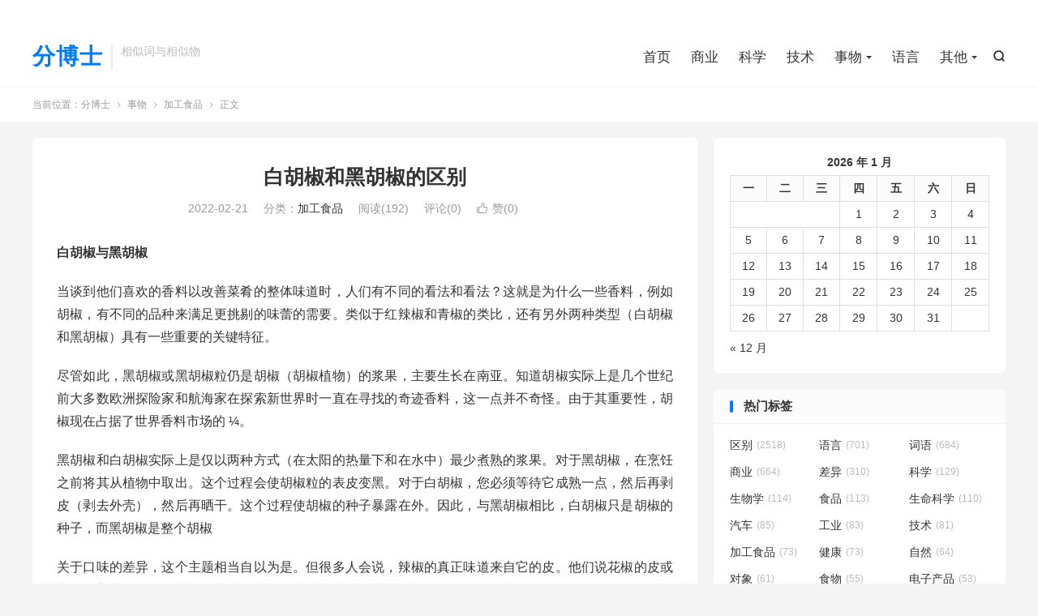

--- FILE ---
content_type: text/html; charset=UTF-8
request_url: https://www.fenphd.com/4784.html
body_size: 13079
content:
<!DOCTYPE HTML>
<html lang="zh-CN" >
<head>
<meta charset="UTF-8">
<meta http-equiv="X-UA-Compatible" content="IE=edge">
<meta name="viewport" content="width=device-width, initial-scale=1.0, user-scalable=0, minimum-scale=1.0, maximum-scale=1.0">
<meta name="apple-mobile-web-app-title" content="分博士">
<meta http-equiv="Cache-Control" content="no-siteapp">
<title>白胡椒和黑胡椒的区别-分博士</title>
<style>
#wpadminbar #wp-admin-bar-wccp_free_top_button .ab-icon:before {
	content: "\f160";
	color: #02CA02;
	top: 3px;
}
#wpadminbar #wp-admin-bar-wccp_free_top_button .ab-icon {
	transform: rotate(45deg);
}
</style>
<meta name='robots' content='max-image-preview:large' />
	<style>img:is([sizes="auto" i], [sizes^="auto," i]) { contain-intrinsic-size: 3000px 1500px }</style>
	<link rel='dns-prefetch' href='//www.fenphd.com' />
<link rel='stylesheet' id='wp-block-library-css' href='https://www.fenphd.com/wp-includes/css/dist/block-library/style.min.css?ver=6.8.3' type='text/css' media='all' />
<style id='classic-theme-styles-inline-css' type='text/css'>
/*! This file is auto-generated */
.wp-block-button__link{color:#fff;background-color:#32373c;border-radius:9999px;box-shadow:none;text-decoration:none;padding:calc(.667em + 2px) calc(1.333em + 2px);font-size:1.125em}.wp-block-file__button{background:#32373c;color:#fff;text-decoration:none}
</style>
<style id='global-styles-inline-css' type='text/css'>
:root{--wp--preset--aspect-ratio--square: 1;--wp--preset--aspect-ratio--4-3: 4/3;--wp--preset--aspect-ratio--3-4: 3/4;--wp--preset--aspect-ratio--3-2: 3/2;--wp--preset--aspect-ratio--2-3: 2/3;--wp--preset--aspect-ratio--16-9: 16/9;--wp--preset--aspect-ratio--9-16: 9/16;--wp--preset--color--black: #000000;--wp--preset--color--cyan-bluish-gray: #abb8c3;--wp--preset--color--white: #ffffff;--wp--preset--color--pale-pink: #f78da7;--wp--preset--color--vivid-red: #cf2e2e;--wp--preset--color--luminous-vivid-orange: #ff6900;--wp--preset--color--luminous-vivid-amber: #fcb900;--wp--preset--color--light-green-cyan: #7bdcb5;--wp--preset--color--vivid-green-cyan: #00d084;--wp--preset--color--pale-cyan-blue: #8ed1fc;--wp--preset--color--vivid-cyan-blue: #0693e3;--wp--preset--color--vivid-purple: #9b51e0;--wp--preset--gradient--vivid-cyan-blue-to-vivid-purple: linear-gradient(135deg,rgba(6,147,227,1) 0%,rgb(155,81,224) 100%);--wp--preset--gradient--light-green-cyan-to-vivid-green-cyan: linear-gradient(135deg,rgb(122,220,180) 0%,rgb(0,208,130) 100%);--wp--preset--gradient--luminous-vivid-amber-to-luminous-vivid-orange: linear-gradient(135deg,rgba(252,185,0,1) 0%,rgba(255,105,0,1) 100%);--wp--preset--gradient--luminous-vivid-orange-to-vivid-red: linear-gradient(135deg,rgba(255,105,0,1) 0%,rgb(207,46,46) 100%);--wp--preset--gradient--very-light-gray-to-cyan-bluish-gray: linear-gradient(135deg,rgb(238,238,238) 0%,rgb(169,184,195) 100%);--wp--preset--gradient--cool-to-warm-spectrum: linear-gradient(135deg,rgb(74,234,220) 0%,rgb(151,120,209) 20%,rgb(207,42,186) 40%,rgb(238,44,130) 60%,rgb(251,105,98) 80%,rgb(254,248,76) 100%);--wp--preset--gradient--blush-light-purple: linear-gradient(135deg,rgb(255,206,236) 0%,rgb(152,150,240) 100%);--wp--preset--gradient--blush-bordeaux: linear-gradient(135deg,rgb(254,205,165) 0%,rgb(254,45,45) 50%,rgb(107,0,62) 100%);--wp--preset--gradient--luminous-dusk: linear-gradient(135deg,rgb(255,203,112) 0%,rgb(199,81,192) 50%,rgb(65,88,208) 100%);--wp--preset--gradient--pale-ocean: linear-gradient(135deg,rgb(255,245,203) 0%,rgb(182,227,212) 50%,rgb(51,167,181) 100%);--wp--preset--gradient--electric-grass: linear-gradient(135deg,rgb(202,248,128) 0%,rgb(113,206,126) 100%);--wp--preset--gradient--midnight: linear-gradient(135deg,rgb(2,3,129) 0%,rgb(40,116,252) 100%);--wp--preset--font-size--small: 13px;--wp--preset--font-size--medium: 20px;--wp--preset--font-size--large: 36px;--wp--preset--font-size--x-large: 42px;--wp--preset--spacing--20: 0.44rem;--wp--preset--spacing--30: 0.67rem;--wp--preset--spacing--40: 1rem;--wp--preset--spacing--50: 1.5rem;--wp--preset--spacing--60: 2.25rem;--wp--preset--spacing--70: 3.38rem;--wp--preset--spacing--80: 5.06rem;--wp--preset--shadow--natural: 6px 6px 9px rgba(0, 0, 0, 0.2);--wp--preset--shadow--deep: 12px 12px 50px rgba(0, 0, 0, 0.4);--wp--preset--shadow--sharp: 6px 6px 0px rgba(0, 0, 0, 0.2);--wp--preset--shadow--outlined: 6px 6px 0px -3px rgba(255, 255, 255, 1), 6px 6px rgba(0, 0, 0, 1);--wp--preset--shadow--crisp: 6px 6px 0px rgba(0, 0, 0, 1);}:where(.is-layout-flex){gap: 0.5em;}:where(.is-layout-grid){gap: 0.5em;}body .is-layout-flex{display: flex;}.is-layout-flex{flex-wrap: wrap;align-items: center;}.is-layout-flex > :is(*, div){margin: 0;}body .is-layout-grid{display: grid;}.is-layout-grid > :is(*, div){margin: 0;}:where(.wp-block-columns.is-layout-flex){gap: 2em;}:where(.wp-block-columns.is-layout-grid){gap: 2em;}:where(.wp-block-post-template.is-layout-flex){gap: 1.25em;}:where(.wp-block-post-template.is-layout-grid){gap: 1.25em;}.has-black-color{color: var(--wp--preset--color--black) !important;}.has-cyan-bluish-gray-color{color: var(--wp--preset--color--cyan-bluish-gray) !important;}.has-white-color{color: var(--wp--preset--color--white) !important;}.has-pale-pink-color{color: var(--wp--preset--color--pale-pink) !important;}.has-vivid-red-color{color: var(--wp--preset--color--vivid-red) !important;}.has-luminous-vivid-orange-color{color: var(--wp--preset--color--luminous-vivid-orange) !important;}.has-luminous-vivid-amber-color{color: var(--wp--preset--color--luminous-vivid-amber) !important;}.has-light-green-cyan-color{color: var(--wp--preset--color--light-green-cyan) !important;}.has-vivid-green-cyan-color{color: var(--wp--preset--color--vivid-green-cyan) !important;}.has-pale-cyan-blue-color{color: var(--wp--preset--color--pale-cyan-blue) !important;}.has-vivid-cyan-blue-color{color: var(--wp--preset--color--vivid-cyan-blue) !important;}.has-vivid-purple-color{color: var(--wp--preset--color--vivid-purple) !important;}.has-black-background-color{background-color: var(--wp--preset--color--black) !important;}.has-cyan-bluish-gray-background-color{background-color: var(--wp--preset--color--cyan-bluish-gray) !important;}.has-white-background-color{background-color: var(--wp--preset--color--white) !important;}.has-pale-pink-background-color{background-color: var(--wp--preset--color--pale-pink) !important;}.has-vivid-red-background-color{background-color: var(--wp--preset--color--vivid-red) !important;}.has-luminous-vivid-orange-background-color{background-color: var(--wp--preset--color--luminous-vivid-orange) !important;}.has-luminous-vivid-amber-background-color{background-color: var(--wp--preset--color--luminous-vivid-amber) !important;}.has-light-green-cyan-background-color{background-color: var(--wp--preset--color--light-green-cyan) !important;}.has-vivid-green-cyan-background-color{background-color: var(--wp--preset--color--vivid-green-cyan) !important;}.has-pale-cyan-blue-background-color{background-color: var(--wp--preset--color--pale-cyan-blue) !important;}.has-vivid-cyan-blue-background-color{background-color: var(--wp--preset--color--vivid-cyan-blue) !important;}.has-vivid-purple-background-color{background-color: var(--wp--preset--color--vivid-purple) !important;}.has-black-border-color{border-color: var(--wp--preset--color--black) !important;}.has-cyan-bluish-gray-border-color{border-color: var(--wp--preset--color--cyan-bluish-gray) !important;}.has-white-border-color{border-color: var(--wp--preset--color--white) !important;}.has-pale-pink-border-color{border-color: var(--wp--preset--color--pale-pink) !important;}.has-vivid-red-border-color{border-color: var(--wp--preset--color--vivid-red) !important;}.has-luminous-vivid-orange-border-color{border-color: var(--wp--preset--color--luminous-vivid-orange) !important;}.has-luminous-vivid-amber-border-color{border-color: var(--wp--preset--color--luminous-vivid-amber) !important;}.has-light-green-cyan-border-color{border-color: var(--wp--preset--color--light-green-cyan) !important;}.has-vivid-green-cyan-border-color{border-color: var(--wp--preset--color--vivid-green-cyan) !important;}.has-pale-cyan-blue-border-color{border-color: var(--wp--preset--color--pale-cyan-blue) !important;}.has-vivid-cyan-blue-border-color{border-color: var(--wp--preset--color--vivid-cyan-blue) !important;}.has-vivid-purple-border-color{border-color: var(--wp--preset--color--vivid-purple) !important;}.has-vivid-cyan-blue-to-vivid-purple-gradient-background{background: var(--wp--preset--gradient--vivid-cyan-blue-to-vivid-purple) !important;}.has-light-green-cyan-to-vivid-green-cyan-gradient-background{background: var(--wp--preset--gradient--light-green-cyan-to-vivid-green-cyan) !important;}.has-luminous-vivid-amber-to-luminous-vivid-orange-gradient-background{background: var(--wp--preset--gradient--luminous-vivid-amber-to-luminous-vivid-orange) !important;}.has-luminous-vivid-orange-to-vivid-red-gradient-background{background: var(--wp--preset--gradient--luminous-vivid-orange-to-vivid-red) !important;}.has-very-light-gray-to-cyan-bluish-gray-gradient-background{background: var(--wp--preset--gradient--very-light-gray-to-cyan-bluish-gray) !important;}.has-cool-to-warm-spectrum-gradient-background{background: var(--wp--preset--gradient--cool-to-warm-spectrum) !important;}.has-blush-light-purple-gradient-background{background: var(--wp--preset--gradient--blush-light-purple) !important;}.has-blush-bordeaux-gradient-background{background: var(--wp--preset--gradient--blush-bordeaux) !important;}.has-luminous-dusk-gradient-background{background: var(--wp--preset--gradient--luminous-dusk) !important;}.has-pale-ocean-gradient-background{background: var(--wp--preset--gradient--pale-ocean) !important;}.has-electric-grass-gradient-background{background: var(--wp--preset--gradient--electric-grass) !important;}.has-midnight-gradient-background{background: var(--wp--preset--gradient--midnight) !important;}.has-small-font-size{font-size: var(--wp--preset--font-size--small) !important;}.has-medium-font-size{font-size: var(--wp--preset--font-size--medium) !important;}.has-large-font-size{font-size: var(--wp--preset--font-size--large) !important;}.has-x-large-font-size{font-size: var(--wp--preset--font-size--x-large) !important;}
:where(.wp-block-post-template.is-layout-flex){gap: 1.25em;}:where(.wp-block-post-template.is-layout-grid){gap: 1.25em;}
:where(.wp-block-columns.is-layout-flex){gap: 2em;}:where(.wp-block-columns.is-layout-grid){gap: 2em;}
:root :where(.wp-block-pullquote){font-size: 1.5em;line-height: 1.6;}
</style>
<link rel='stylesheet' id='style-css' href='https://www.fenphd.com/wp-content/themes/dux/style.css?ver=9.1' type='text/css' media='all' />
<link rel='stylesheet' id='taxopress-frontend-css-css' href='https://www.fenphd.com/wp-content/plugins/simple-tags/assets/frontend/css/frontend.css?ver=3.35.1' type='text/css' media='all' />
<script type="text/javascript" src="https://www.fenphd.com/wp-content/themes/dux/assets/js/libs/jquery.min.js?ver=9.1" id="jquery-js"></script>
<script type="text/javascript" src="https://www.fenphd.com/wp-content/plugins/simple-tags/assets/frontend/js/frontend.js?ver=3.35.1" id="taxopress-frontend-js-js"></script>
<link rel="https://api.w.org/" href="https://www.fenphd.com/wp-json/" /><link rel="alternate" title="JSON" type="application/json" href="https://www.fenphd.com/wp-json/wp/v2/posts/4784" /><link rel="canonical" href="https://www.fenphd.com/4784.html" />
<link rel="alternate" title="oEmbed (JSON)" type="application/json+oembed" href="https://www.fenphd.com/wp-json/oembed/1.0/embed?url=https%3A%2F%2Fwww.fenphd.com%2F4784.html" />
<link rel="alternate" title="oEmbed (XML)" type="text/xml+oembed" href="https://www.fenphd.com/wp-json/oembed/1.0/embed?url=https%3A%2F%2Fwww.fenphd.com%2F4784.html&#038;format=xml" />
<script id="wpcp_disable_selection" type="text/javascript">
var image_save_msg='You are not allowed to save images!';
	var no_menu_msg='Context Menu disabled!';
	var smessage = "Content is protected !!";

function disableEnterKey(e)
{
	var elemtype = e.target.tagName;
	
	elemtype = elemtype.toUpperCase();
	
	if (elemtype == "TEXT" || elemtype == "TEXTAREA" || elemtype == "INPUT" || elemtype == "PASSWORD" || elemtype == "SELECT" || elemtype == "OPTION" || elemtype == "EMBED")
	{
		elemtype = 'TEXT';
	}
	
	if (e.ctrlKey){
     var key;
     if(window.event)
          key = window.event.keyCode;     //IE
     else
          key = e.which;     //firefox (97)
    //if (key != 17) alert(key);
     if (elemtype!= 'TEXT' && (key == 97 || key == 65 || key == 67 || key == 99 || key == 88 || key == 120 || key == 26 || key == 85  || key == 86 || key == 83 || key == 43 || key == 73))
     {
		if(wccp_free_iscontenteditable(e)) return true;
		show_wpcp_message('You are not allowed to copy content or view source');
		return false;
     }else
     	return true;
     }
}


/*For contenteditable tags*/
function wccp_free_iscontenteditable(e)
{
	var e = e || window.event; // also there is no e.target property in IE. instead IE uses window.event.srcElement
  	
	var target = e.target || e.srcElement;

	var elemtype = e.target.nodeName;
	
	elemtype = elemtype.toUpperCase();
	
	var iscontenteditable = "false";
		
	if(typeof target.getAttribute!="undefined" ) iscontenteditable = target.getAttribute("contenteditable"); // Return true or false as string
	
	var iscontenteditable2 = false;
	
	if(typeof target.isContentEditable!="undefined" ) iscontenteditable2 = target.isContentEditable; // Return true or false as boolean

	if(target.parentElement.isContentEditable) iscontenteditable2 = true;
	
	if (iscontenteditable == "true" || iscontenteditable2 == true)
	{
		if(typeof target.style!="undefined" ) target.style.cursor = "text";
		
		return true;
	}
}

////////////////////////////////////
function disable_copy(e)
{	
	var e = e || window.event; // also there is no e.target property in IE. instead IE uses window.event.srcElement
	
	var elemtype = e.target.tagName;
	
	elemtype = elemtype.toUpperCase();
	
	if (elemtype == "TEXT" || elemtype == "TEXTAREA" || elemtype == "INPUT" || elemtype == "PASSWORD" || elemtype == "SELECT" || elemtype == "OPTION" || elemtype == "EMBED")
	{
		elemtype = 'TEXT';
	}
	
	if(wccp_free_iscontenteditable(e)) return true;
	
	var isSafari = /Safari/.test(navigator.userAgent) && /Apple Computer/.test(navigator.vendor);
	
	var checker_IMG = '';
	if (elemtype == "IMG" && checker_IMG == 'checked' && e.detail >= 2) {show_wpcp_message(alertMsg_IMG);return false;}
	if (elemtype != "TEXT")
	{
		if (smessage !== "" && e.detail == 2)
			show_wpcp_message(smessage);
		
		if (isSafari)
			return true;
		else
			return false;
	}	
}

//////////////////////////////////////////
function disable_copy_ie()
{
	var e = e || window.event;
	var elemtype = window.event.srcElement.nodeName;
	elemtype = elemtype.toUpperCase();
	if(wccp_free_iscontenteditable(e)) return true;
	if (elemtype == "IMG") {show_wpcp_message(alertMsg_IMG);return false;}
	if (elemtype != "TEXT" && elemtype != "TEXTAREA" && elemtype != "INPUT" && elemtype != "PASSWORD" && elemtype != "SELECT" && elemtype != "OPTION" && elemtype != "EMBED")
	{
		return false;
	}
}	
function reEnable()
{
	return true;
}
document.onkeydown = disableEnterKey;
document.onselectstart = disable_copy_ie;
if(navigator.userAgent.indexOf('MSIE')==-1)
{
	document.onmousedown = disable_copy;
	document.onclick = reEnable;
}
function disableSelection(target)
{
    //For IE This code will work
    if (typeof target.onselectstart!="undefined")
    target.onselectstart = disable_copy_ie;
    
    //For Firefox This code will work
    else if (typeof target.style.MozUserSelect!="undefined")
    {target.style.MozUserSelect="none";}
    
    //All other  (ie: Opera) This code will work
    else
    target.onmousedown=function(){return false}
    target.style.cursor = "default";
}
//Calling the JS function directly just after body load
window.onload = function(){disableSelection(document.body);};

//////////////////special for safari Start////////////////
var onlongtouch;
var timer;
var touchduration = 1000; //length of time we want the user to touch before we do something

var elemtype = "";
function touchstart(e) {
	var e = e || window.event;
  // also there is no e.target property in IE.
  // instead IE uses window.event.srcElement
  	var target = e.target || e.srcElement;
	
	elemtype = window.event.srcElement.nodeName;
	
	elemtype = elemtype.toUpperCase();
	
	if(!wccp_pro_is_passive()) e.preventDefault();
	if (!timer) {
		timer = setTimeout(onlongtouch, touchduration);
	}
}

function touchend() {
    //stops short touches from firing the event
    if (timer) {
        clearTimeout(timer);
        timer = null;
    }
	onlongtouch();
}

onlongtouch = function(e) { //this will clear the current selection if anything selected
	
	if (elemtype != "TEXT" && elemtype != "TEXTAREA" && elemtype != "INPUT" && elemtype != "PASSWORD" && elemtype != "SELECT" && elemtype != "EMBED" && elemtype != "OPTION")	
	{
		if (window.getSelection) {
			if (window.getSelection().empty) {  // Chrome
			window.getSelection().empty();
			} else if (window.getSelection().removeAllRanges) {  // Firefox
			window.getSelection().removeAllRanges();
			}
		} else if (document.selection) {  // IE?
			document.selection.empty();
		}
		return false;
	}
};

document.addEventListener("DOMContentLoaded", function(event) { 
    window.addEventListener("touchstart", touchstart, false);
    window.addEventListener("touchend", touchend, false);
});

function wccp_pro_is_passive() {

  var cold = false,
  hike = function() {};

  try {
	  const object1 = {};
  var aid = Object.defineProperty(object1, 'passive', {
  get() {cold = true}
  });
  window.addEventListener('test', hike, aid);
  window.removeEventListener('test', hike, aid);
  } catch (e) {}

  return cold;
}
/*special for safari End*/
</script>
<script id="wpcp_disable_Right_Click" type="text/javascript">
document.ondragstart = function() { return false;}
	function nocontext(e) {
	   return false;
	}
	document.oncontextmenu = nocontext;
</script>
<style>
.unselectable
{
-moz-user-select:none;
-webkit-user-select:none;
cursor: default;
}
html
{
-webkit-touch-callout: none;
-webkit-user-select: none;
-khtml-user-select: none;
-moz-user-select: none;
-ms-user-select: none;
user-select: none;
-webkit-tap-highlight-color: rgba(0,0,0,0);
}
</style>
<script id="wpcp_css_disable_selection" type="text/javascript">
var e = document.getElementsByTagName('body')[0];
if(e)
{
	e.setAttribute('unselectable',"on");
}
</script>
<meta name="keywords" content="白胡椒和黑胡椒的区别,白胡椒,黑胡椒,区别">
<meta name="description" content="白胡椒与黑胡椒  当谈到他们喜欢的香料以改善菜肴的整体味道时，人们有不同的看法和看法？这就是为什么一些香料，例如胡椒，有不同的品种来满足更挑剔的味蕾的需要。类似于红辣椒和青椒的类比，还有另外两种类型（白胡椒和黑胡椒）具有一些重要的关键特征。  尽管如此，黑胡椒或黑胡椒粒仍是胡椒（胡椒植物）的浆果，主要生长在南亚。知道胡">
<meta property="og:type" content="acticle">
<meta property="og:site_name" content="分博士">
<meta property="og:title" content="白胡椒和黑胡椒的区别">
<meta property="og:description" content="白胡椒与黑胡椒 当谈到他们喜欢的香料以改善菜肴的整体味道时，人们有不同的看法和看法？这就是为什么一些香料，例如胡椒，有不同的品种来满足更挑剔的味蕾的需要。类似于红辣椒和青椒的类比，还有另外两种类型（白胡椒和黑胡椒）具有一些重要的关键特征。 ...">
<meta property="og:url" content="https://www.fenphd.com/4784.html">
<meta property="og:image" content="https://www.fenphd.com/wp-content/themes/dux/assets/img/thumbnail.png">
<meta property="twitter:card" content="summary_large_image">
<meta property="twitter:title" content="白胡椒和黑胡椒的区别">
<meta property="twitter:description" content="白胡椒与黑胡椒 当谈到他们喜欢的香料以改善菜肴的整体味道时，人们有不同的看法和看法？这就是为什么一些香料，例如胡椒，有不同的品种来满足更挑剔的味蕾的需要。类似于红辣椒和青椒的类比，还有另外两种类型（白胡椒和黑胡椒）具有一些重要的关键特征。 ...">
<meta property="twitter:url" content="https://www.fenphd.com/4784.html">
<meta property="twitter:image" content="https://www.fenphd.com/wp-content/themes/dux/assets/img/thumbnail.png">
<link rel="shortcut icon" href="https://www.fenphd.com/favicon.ico">
</head>
<body class="wp-singular post-template-default single single-post postid-4784 single-format-standard wp-theme-dux home m-excerpt-cat m-excerpt-desc site-layout-2 list-text text-justify-on m-sidebar unselectable">
<header class="header">
	<div class="container">
		<div class="logo logo-text"><a href="https://www.fenphd.com" title="分博士：精准解析相似词与相似物的区别，助力知识探索与理解">分博士</a></div>		<div class="brand">相似词与相似物<br></div>											<div class="navto-search search-show"><i class="tbfa">&#xe611;</i></div>
							<ul class="site-nav site-navbar">
			<li><a href="https://www.fenphd.com/">首页</a></li>
<li><a href="https://www.fenphd.com/category/shangye">商业</a></li>
<li><a href="https://www.fenphd.com/category/science">科学</a></li>
<li><a href="https://www.fenphd.com/category/ji-shu">技术</a></li>
<li class="current-post-ancestor menu-item-has-children"><a href="https://www.fenphd.com/category/wuti">事物</a>
<ul class="sub-menu">
	<li><a href="https://www.fenphd.com/category/wuti/ban-gong-yong-pin">办公用品</a></li>
	<li class="current-post-ancestor current-menu-parent"><a href="https://www.fenphd.com/category/wuti/jiagong-shipin">加工食品</a></li>
	<li><a href="https://www.fenphd.com/category/wuti/jia-ju-yong-pin">家居用品</a></li>
	<li><a href="https://www.fenphd.com/category/wuti/ri-yong-pin">日用品</a></li>
	<li><a href="https://www.fenphd.com/category/wuti/fuzhuang">服装</a></li>
	<li><a href="https://www.fenphd.com/category/wuti/shuicai-shuiguo">蔬菜水果</a></li>
</ul>
</li>
<li><a href="https://www.fenphd.com/category/language">语言</a></li>
<li class="menu-item-has-children"><a href="https://www.fenphd.com/category/qita">其他</a>
<ul class="sub-menu">
	<li><a href="https://www.fenphd.com/category/qita/tiyu">体育</a></li>
	<li><a href="https://www.fenphd.com/category/qita/yi-shu">艺术</a></li>
	<li><a href="https://www.fenphd.com/category/qita/yin-yue">音乐</a></li>
</ul>
</li>
		</ul>
					<div class="topbar">
				<ul class="site-nav topmenu">
														</ul>
							</div>
					</div>
</header>
	<div class="m-icon-nav">
		<i class="tbfa">&#xe612;</i>
		<i class="tbfa">&#xe606;</i>
	</div>
<div class="site-search">
	<div class="container">
		<form method="get" class="site-search-form" action="https://www.fenphd.com/">
    <input class="search-input" name="s" type="text" placeholder="输入关键字" value="" required="required">
    <button class="search-btn" type="submit"><i class="tbfa">&#xe611;</i></button>
</form>	</div>
</div>
	<div class="breadcrumbs">
		<div class="container">当前位置：<a href="https://www.fenphd.com">分博士</a> <small><i class="tbfa">&#xe87e;</i></small> <a href="https://www.fenphd.com/category/wuti">事物</a> <small><i class="tbfa">&#xe87e;</i></small> <a href="https://www.fenphd.com/category/wuti/jiagong-shipin">加工食品</a> <small><i class="tbfa">&#xe87e;</i></small> 正文</div>
	</div>
<section class="container">
	<div class="content-wrap">
	<div class="content">
						<header class="article-header">
			<h1 class="article-title"><a href="https://www.fenphd.com/4784.html">白胡椒和黑胡椒的区别</a></h1>
			<div class="article-meta">
				<span class="item">2022-02-21</span>												<span class="item">分类：<a href="https://www.fenphd.com/category/wuti/jiagong-shipin" rel="category tag">加工食品</a></span>
				<span class="item post-views">阅读(192)</span>				<span class="item">评论(0)</span>															<a href="javascript:;" etap="like" class="item item-like" data-pid="4784"><i class="tbfa">&#xe64c;</i>赞(<span>0</span>)</a>																	<span class="item"></span>
			</div>
		</header>
		<article class="article-content">
									<p><strong><span>白胡椒与黑胡椒</span></strong></p>
<p><span>当谈到他们喜欢的香料以改善菜肴的整体味道时，人们有不同的看法和看法？这就是为什么一些香料，例如胡椒，有不同的品种来满足更挑剔的味蕾的需要。类似于红辣椒和青椒的类比，还有另外两种类型（白胡椒和黑胡椒）具有一些重要的关键特征。</span></p>
<p><span>尽管如此，黑胡椒或黑胡椒粒仍是胡椒（胡椒植物）的浆果，主要生长在南亚。知道胡椒实际上是几个世纪前大多数欧洲探险家和航海家在探索新世界时一直在寻找的奇迹香料，这一点并不奇怪。由于其重要性，胡椒现在占据了世界香料市场的 ¼。</span></p>
<p><span>黑胡椒和白胡椒实际上是仅以两种方式（在太阳的热量下和在水中）最少煮熟的浆果。对于黑胡椒，在烹饪之前将其从植物中取出。这个过程会使胡椒粒的表皮变黑。对于白胡椒，您必须等待它成熟一点，然后再剥皮（剥去外壳），然后再晒干。这个过程使胡椒的种子暴露在外。因此，与黑胡椒相比，白胡椒只是胡椒的种子，而黑胡椒是整个胡椒</span></p>
<p data-slot-rendered-dynamic="true"><span>关于口味的差异，这个主题相当自以为是。但很多人会说，辣椒的真正味道来自它的皮。他们说花椒的皮或壳含有辛辣的化学物质，使其味道更浓郁。据说比里面种子的味道更浓郁。</span></p>
<p><span>这两者，由于它们在味道和外观上的假定差异，被用于各种菜肴的制备中。白胡椒通常用于制作法式酱汁，尤其是 béchamel。这会使酱汁看起来更纯净，因为黑胡椒留下的黑点只会污染酱汁的纯度。此外，这种酱汁不需要</span><span>来自</span><span>更强烈的黑胡椒的更强烈的胡椒味。相反，据说黑胡椒是大多数法国菜肴的默认选择。</span></p>
<p><span>在亚洲国家，白胡椒占主导地位，尽管黑胡椒在中国等大国也很受欢迎。在美国，更多的人喜欢在大约 95% 的烹饪中使用黑胡椒。这使得黑胡椒成为烹饪膳食的关键成分，类似于标准厨房盐的重要性。</span></p>
<p><span>1. 白胡椒用于制作白酱等白色或纯菜肴，而黑胡椒则用于大多数法国菜肴。</span></p>
<p><span>2. 与黑胡椒相比，白胡椒的味道更温和。</span></p>
<p><span>3.白胡椒是没有外壳或外壳的胡椒粒，而黑胡椒是完整的外壳完整的胡椒粒。</span></p>
					</article>
						            <div class="post-actions">
            	<a href="javascript:;" etap="like" class="post-like action action-like" data-pid="4784"><i class="tbfa">&#xe64c;</i>赞(<span>0</span>)</a>            	            	            </div>
        		<div class="post-copyright">未经允许不得转载：<a href="https://www.fenphd.com">分博士</a> &raquo; <a href="https://www.fenphd.com/4784.html">白胡椒和黑胡椒的区别</a></div>		
		<div class="shares"><dfn>分享到</dfn><a href="javascript:;" data-url="https://www.fenphd.com/4784.html" class="share-weixin" title="分享到微信"><i class="tbfa">&#xe61e;</i></a><a etap="share" data-share="weibo" class="share-tsina" title="分享到微博"><i class="tbfa">&#xe645;</i></a><a etap="share" data-share="qq" class="share-sqq" title="分享到QQ好友"><i class="tbfa">&#xe60f;</i></a><a etap="share" data-share="qzone" class="share-qzone" title="分享到QQ空间"><i class="tbfa">&#xe600;</i></a><a etap="share" data-share="line" class="share-line" title="分享到Line"><i class="tbfa">&#xe6fb;</i></a><a etap="share" data-share="twitter" class="share-twitter" title="分享到X"><i class="tbfa">&#xe604;</i></a><a etap="share" data-share="facebook" class="share-facebook" title="分享到Facebook"><i class="tbfa">&#xe725;</i></a><a etap="share" data-share="telegram" class="share-telegram" title="分享到Telegram"><i class="tbfa">&#xe9ac;</i></a><a etap="share" data-share="skype" class="share-skype" title="分享到Skype"><i class="tbfa">&#xe87d;</i></a></div>
				<div class="article-tags"><a href="https://www.fenphd.com/tag/%e5%8c%ba%e5%88%ab" rel="tag">区别</a><a href="https://www.fenphd.com/tag/%e7%99%bd%e8%83%a1%e6%a4%92" rel="tag">白胡椒</a><a href="https://www.fenphd.com/tag/%e7%99%bd%e8%83%a1%e6%a4%92%e5%92%8c%e9%bb%91%e8%83%a1%e6%a4%92%e7%9a%84%e5%8c%ba%e5%88%ab" rel="tag">白胡椒和黑胡椒的区别</a><a href="https://www.fenphd.com/tag/%e9%bb%91%e8%83%a1%e6%a4%92" rel="tag">黑胡椒</a></div>
		
		
		            <nav class="article-nav">
                <span class="article-nav-prev">上一篇<br><a href="https://www.fenphd.com/4782.html" rel="prev">水晶和铅水晶的区别</a></span>
                <span class="article-nav-next">下一篇<br><a href="https://www.fenphd.com/4786.html" rel="next">全天然和有机的区别</a></span>
            </nav>
        
				<div class="relates relates-textcol2"><div class="title"><h3>相关推荐</h3></div><ul><li><a href="https://www.fenphd.com/7223.html">不饱和脂肪和饱和脂肪的区别</a></li><li><a href="https://www.fenphd.com/7220.html">X射线和伽马射线的区别</a></li><li><a href="https://www.fenphd.com/7217.html">瑜伽和伸展运动的区别</a></li><li><a href="https://www.fenphd.com/7214.html">月食和新月的区别</a></li><li><a href="https://www.fenphd.com/7211.html">细胞分裂和有丝分裂之间的区别</a></li><li><a href="https://www.fenphd.com/7208.html">EMT 和护理人员之间的区别</a></li><li><a href="https://www.fenphd.com/7205.html">海啸和飓风之间的区别</a></li><li><a href="https://www.fenphd.com/7202.html">鸸鹋和鸵鸟的区别</a></li></ul></div>					</div>
	</div>
	<div class="sidebar">
	<div class="widget widget_calendar"><div id="calendar_wrap" class="calendar_wrap"><table id="wp-calendar" class="wp-calendar-table">
	<caption>2026 年 1 月</caption>
	<thead>
	<tr>
		<th scope="col" aria-label="星期一">一</th>
		<th scope="col" aria-label="星期二">二</th>
		<th scope="col" aria-label="星期三">三</th>
		<th scope="col" aria-label="星期四">四</th>
		<th scope="col" aria-label="星期五">五</th>
		<th scope="col" aria-label="星期六">六</th>
		<th scope="col" aria-label="星期日">日</th>
	</tr>
	</thead>
	<tbody>
	<tr>
		<td colspan="3" class="pad">&nbsp;</td><td>1</td><td>2</td><td>3</td><td>4</td>
	</tr>
	<tr>
		<td>5</td><td>6</td><td>7</td><td>8</td><td>9</td><td>10</td><td>11</td>
	</tr>
	<tr>
		<td>12</td><td>13</td><td>14</td><td>15</td><td>16</td><td>17</td><td>18</td>
	</tr>
	<tr>
		<td>19</td><td id="today">20</td><td>21</td><td>22</td><td>23</td><td>24</td><td>25</td>
	</tr>
	<tr>
		<td>26</td><td>27</td><td>28</td><td>29</td><td>30</td><td>31</td>
		<td class="pad" colspan="1">&nbsp;</td>
	</tr>
	</tbody>
	</table><nav aria-label="上个月及下个月" class="wp-calendar-nav">
		<span class="wp-calendar-nav-prev"><a href="https://www.fenphd.com/date/2023/12">&laquo; 12 月</a></span>
		<span class="pad">&nbsp;</span>
		<span class="wp-calendar-nav-next">&nbsp;</span>
	</nav></div></div><div class="widget widget_ui_tags"><h3>热门标签</h3><div class="items"><a href="https://www.fenphd.com/tag/%e5%8c%ba%e5%88%ab" title="区别">区别<span>(2518)</span></a><a href="https://www.fenphd.com/tag/%e8%af%ad%e8%a8%80" title="语言">语言<span>(701)</span></a><a href="https://www.fenphd.com/tag/%e8%af%8d%e8%af%ad" title="词语">词语<span>(684)</span></a><a href="https://www.fenphd.com/tag/%e5%95%86%e4%b8%9a" title="商业">商业<span>(664)</span></a><a href="https://www.fenphd.com/tag/%e5%b7%ae%e5%bc%82" title="差异">差异<span>(310)</span></a><a href="https://www.fenphd.com/tag/%e7%a7%91%e5%ad%a6" title="科学">科学<span>(129)</span></a><a href="https://www.fenphd.com/tag/%e7%94%9f%e7%89%a9%e5%ad%a6" title="生物学">生物学<span>(114)</span></a><a href="https://www.fenphd.com/tag/%e9%a3%9f%e5%93%81" title="食品">食品<span>(113)</span></a><a href="https://www.fenphd.com/tag/%e7%94%9f%e5%91%bd%e7%a7%91%e5%ad%a6" title="生命科学">生命科学<span>(110)</span></a><a href="https://www.fenphd.com/tag/%e6%b1%bd%e8%bd%a6" title="汽车">汽车<span>(85)</span></a><a href="https://www.fenphd.com/tag/%e5%b7%a5%e4%b8%9a" title="工业">工业<span>(83)</span></a><a href="https://www.fenphd.com/tag/%e6%8a%80%e6%9c%af" title="技术">技术<span>(81)</span></a><a href="https://www.fenphd.com/tag/%e5%8a%a0%e5%b7%a5%e9%a3%9f%e5%93%81" title="加工食品">加工食品<span>(73)</span></a><a href="https://www.fenphd.com/tag/%e5%81%a5%e5%ba%b7" title="健康">健康<span>(73)</span></a><a href="https://www.fenphd.com/tag/%e8%87%aa%e7%84%b6" title="自然">自然<span>(64)</span></a><a href="https://www.fenphd.com/tag/%e5%af%b9%e8%b1%a1" title="对象">对象<span>(61)</span></a><a href="https://www.fenphd.com/tag/%e9%a3%9f%e7%89%a9" title="食物">食物<span>(55)</span></a><a href="https://www.fenphd.com/tag/%e7%94%b5%e5%ad%90%e4%ba%a7%e5%93%81" title="电子产品">电子产品<span>(53)</span></a><a href="https://www.fenphd.com/tag/%e7%89%a9%e5%93%81" title="物品">物品<span>(42)</span></a><a href="https://www.fenphd.com/tag/%e9%a5%ae%e5%93%81" title="饮品">饮品<span>(35)</span></a><a href="https://www.fenphd.com/tag/%e5%b0%8f%e5%b7%a5%e5%85%b7" title="小工具">小工具<span>(34)</span></a><a href="https://www.fenphd.com/tag/%e6%9c%ac%e7%94%b0%e9%9b%85%e9%98%81" title="本田雅阁">本田雅阁<span>(28)</span></a><a href="https://www.fenphd.com/tag/%e9%85%92" title="酒">酒<span>(26)</span></a><a href="https://www.fenphd.com/tag/%e5%8a%a8%e7%89%a9" title="动物">动物<span>(24)</span></a><a href="https://www.fenphd.com/tag/%e7%a7%91%e6%8a%80" title="科技">科技<span>(22)</span></a><a href="https://www.fenphd.com/tag/%e5%ae%b6%e7%94%a8%e8%ae%be%e5%a4%87" title="家用设备">家用设备<span>(21)</span></a><a href="https://www.fenphd.com/tag/%e7%9b%b8%e6%9c%ba" title="相机">相机<span>(17)</span></a><a href="https://www.fenphd.com/tag/%e6%a4%8d%e7%89%a9" title="植物">植物<span>(16)</span></a><a href="https://www.fenphd.com/tag/%e4%bd%93%e8%82%b2" title="体育">体育<span>(16)</span></a><a href="https://www.fenphd.com/tag/%e6%96%87%e5%ad%97" title="文字">文字<span>(16)</span></a></div></div>
		<div class="widget widget_recent_entries">
		<h3>近期文章</h3>
		<ul>
											<li>
					<a href="https://www.fenphd.com/7223.html">不饱和脂肪和饱和脂肪的区别</a>
									</li>
											<li>
					<a href="https://www.fenphd.com/7220.html">X射线和伽马射线的区别</a>
									</li>
											<li>
					<a href="https://www.fenphd.com/7217.html">瑜伽和伸展运动的区别</a>
									</li>
											<li>
					<a href="https://www.fenphd.com/7214.html">月食和新月的区别</a>
									</li>
											<li>
					<a href="https://www.fenphd.com/7211.html">细胞分裂和有丝分裂之间的区别</a>
									</li>
					</ul>

		</div><div class="widget widget-simpletags"><h3>标签云</h3>
<!-- Generated by TaxoPress 3.35.1 - https://wordpress.org/plugins/simple-tags/ -->
	<div class="taxopress-output-wrapper"> <div class="st-tag-cloud"> 
	<a href="https://www.fenphd.com/tag/3d" id="tag-link-2121" class="st-tags t3" title="2 topics" style="font-size:12.2pt; color:#8e8e8e;">3D</a>
<a href="https://www.fenphd.com/tag/5w30" id="tag-link-6517" class="st-tags t3" title="2 topics" style="font-size:12.2pt; color:#8e8e8e;">5w30</a>
<a href="https://www.fenphd.com/tag/2%e5%92%8c%e5%85%a8%e8%84%82%e7%89%9b%e5%a5%b6%e7%9a%84%e5%8c%ba%e5%88%ab" id="tag-link-6603" class="st-tags t0" title="1 topics" style="font-size:8pt; color:#cccccc;">2%和全脂牛奶的区别</a>
<a href="https://www.fenphd.com/tag/401k%e5%92%8croth-ira%e4%b9%8b%e9%97%b4%e7%9a%84%e5%8c%ba%e5%88%ab" id="tag-link-3082" class="st-tags t0" title="1 topics" style="font-size:8pt; color:#cccccc;">401k和Roth IRA之间的区别</a>
<a href="https://www.fenphd.com/tag/5w40" id="tag-link-6518" class="st-tags t0" title="1 topics" style="font-size:8pt; color:#cccccc;">5w40</a>
<a href="https://www.fenphd.com/tag/1-8" id="tag-link-6223" class="st-tags t0" title="1 topics" style="font-size:8pt; color:#cccccc;">1.8</a>
<a href="https://www.fenphd.com/tag/60hz" id="tag-link-6258" class="st-tags t0" title="1 topics" style="font-size:8pt; color:#cccccc;">60Hz</a>
<a href="https://www.fenphd.com/tag/6-sigma" id="tag-link-3481" class="st-tags t0" title="1 topics" style="font-size:8pt; color:#cccccc;">6 Sigma</a>
<a href="https://www.fenphd.com/tag/401k" id="tag-link-2641" class="st-tags t10" title="4 topics" style="font-size:22pt; color:#000000;">401K</a>
<a href="https://www.fenphd.com/tag/403b%e5%92%8cira%e4%b9%8b%e9%97%b4%e7%9a%84%e5%8c%ba%e5%88%ab" id="tag-link-3095" class="st-tags t0" title="1 topics" style="font-size:8pt; color:#cccccc;">403b和IRA之间的区别</a>
<a href="https://www.fenphd.com/tag/7-keto-dhea%e5%92%8cdhea%e4%b9%8b%e9%97%b4%e7%9a%84%e5%b7%ae%e5%bc%82" id="tag-link-72" class="st-tags t0" title="1 topics" style="font-size:8pt; color:#cccccc;">7-Keto DHEA和DHEA之间的差异</a>
<a href="https://www.fenphd.com/tag/1040a-%e7%a8%8e%e8%a1%a8" id="tag-link-3579" class="st-tags t0" title="1 topics" style="font-size:8pt; color:#cccccc;">1040A 税表</a>
<a href="https://www.fenphd.com/tag/401k%e5%92%8c%e5%b9%b4%e9%87%91%e4%b9%8b%e9%97%b4%e7%9a%84%e5%8c%ba%e5%88%ab" id="tag-link-3111" class="st-tags t0" title="1 topics" style="font-size:8pt; color:#cccccc;">401K和年金之间的区别</a>
<a href="https://www.fenphd.com/tag/1099-%e5%92%8c-w-2-%e8%a1%a8%e6%a0%bc%e4%b9%8b%e9%97%b4%e7%9a%84%e5%b7%ae%e5%bc%82" id="tag-link-3600" class="st-tags t0" title="1 topics" style="font-size:8pt; color:#cccccc;">1099 和 W-2 表格之间的差异</a>
<a href="https://www.fenphd.com/tag/1-%e5%9e%8b%e5%92%8c-2-%e5%9e%8b%e7%b3%96%e5%b0%bf%e7%97%85%e7%9a%84%e5%8c%ba%e5%88%ab" id="tag-link-7382" class="st-tags t0" title="1 topics" style="font-size:8pt; color:#cccccc;">1 型和 2 型糖尿病的区别</a>
<a href="https://www.fenphd.com/tag/1040-%e5%92%8c-1040a-%e7%a8%8e%e8%a1%a8%e7%9a%84%e5%8c%ba%e5%88%ab" id="tag-link-3577" class="st-tags t0" title="1 topics" style="font-size:8pt; color:#cccccc;">1040 和 1040A 税表的区别</a>
<a href="https://www.fenphd.com/tag/2" id="tag-link-6604" class="st-tags t0" title="1 topics" style="font-size:8pt; color:#cccccc;">2%</a>
<a href="https://www.fenphd.com/tag/500d" id="tag-link-4600" class="st-tags t0" title="1 topics" style="font-size:8pt; color:#cccccc;">500d</a>
<a href="https://www.fenphd.com/tag/60hz%e5%92%8c120hz%e6%b6%b2%e6%99%b6%e7%94%b5%e8%a7%86%e7%9a%84%e5%8c%ba%e5%88%ab" id="tag-link-6257" class="st-tags t0" title="1 topics" style="font-size:8pt; color:#cccccc;">60Hz和120Hz液晶电视的区别</a>
<a href="https://www.fenphd.com/tag/4wd" id="tag-link-6085" class="st-tags t0" title="1 topics" style="font-size:8pt; color:#cccccc;">4WD</a>
<a href="https://www.fenphd.com/tag/457" id="tag-link-3424" class="st-tags t0" title="1 topics" style="font-size:8pt; color:#cccccc;">457</a>
<a href="https://www.fenphd.com/tag/2d" id="tag-link-2120" class="st-tags t3" title="2 topics" style="font-size:12.2pt; color:#8e8e8e;">2D</a>
<a href="https://www.fenphd.com/tag/55-300mm" id="tag-link-6256" class="st-tags t0" title="1 topics" style="font-size:8pt; color:#cccccc;">55-300mm</a>
<a href="https://www.fenphd.com/tag/403b-%e5%92%8c-457-%e4%b9%8b%e9%97%b4%e7%9a%84%e5%8c%ba%e5%88%ab" id="tag-link-3423" class="st-tags t0" title="1 topics" style="font-size:8pt; color:#cccccc;">403(b) 和 457 之间的区别</a>
<a href="https://www.fenphd.com/tag/120hz%e6%b6%b2%e6%99%b6%e7%94%b5%e8%a7%86" id="tag-link-6259" class="st-tags t0" title="1 topics" style="font-size:8pt; color:#cccccc;">120Hz液晶电视</a>
<a href="https://www.fenphd.com/tag/5w20-%e5%92%8c-5w30-%e7%9a%84%e5%8c%ba%e5%88%ab" id="tag-link-6594" class="st-tags t0" title="1 topics" style="font-size:8pt; color:#cccccc;">5w20 和 5w30 的区别</a>
<a href="https://www.fenphd.com/tag/401k%e5%92%8c%e5%85%bb%e8%80%81%e9%87%91%e4%b9%8b%e9%97%b4%e7%9a%84%e5%8c%ba%e5%88%ab" id="tag-link-3107" class="st-tags t0" title="1 topics" style="font-size:8pt; color:#cccccc;">401k和养老金之间的区别</a>
<a href="https://www.fenphd.com/tag/7-keto-dhea" id="tag-link-73" class="st-tags t0" title="1 topics" style="font-size:8pt; color:#cccccc;">7-Keto DHEA</a>
<a href="https://www.fenphd.com/tag/88-%e9%94%ae" id="tag-link-5764" class="st-tags t0" title="1 topics" style="font-size:8pt; color:#cccccc;">88 键</a>
<a href="https://www.fenphd.com/tag/2d%e5%92%8c3d%e4%b9%8b%e9%97%b4%e7%9a%84%e5%8c%ba%e5%88%ab" id="tag-link-2119" class="st-tags t0" title="1 topics" style="font-size:8pt; color:#cccccc;">2D和3D之间的区别</a>
<a href="https://www.fenphd.com/tag/2-%e5%9e%8b%e7%b3%96%e5%b0%bf%e7%97%85" id="tag-link-7384" class="st-tags t0" title="1 topics" style="font-size:8pt; color:#cccccc;">2 型糖尿病</a>
<a href="https://www.fenphd.com/tag/2d-%e5%92%8c-3d-%e4%b9%8b%e9%97%b4%e7%9a%84%e5%8c%ba%e5%88%ab" id="tag-link-6561" class="st-tags t0" title="1 topics" style="font-size:8pt; color:#cccccc;">2D 和 3D 之间的区别</a>
<a href="https://www.fenphd.com/tag/80" id="tag-link-1142" class="st-tags t0" title="1 topics" style="font-size:8pt; color:#cccccc;">80</a>
<a href="https://www.fenphd.com/tag/1040" id="tag-link-3578" class="st-tags t0" title="1 topics" style="font-size:8pt; color:#cccccc;">1040</a>
<a href="https://www.fenphd.com/tag/er%e5%92%8c-or%e4%b9%8b%e9%97%b4%e7%9a%84%e5%8c%ba%e5%88%ab" id="tag-link-1472" class="st-tags t0" title="1 topics" style="font-size:8pt; color:#cccccc;">-er和-or之间的区别</a>
<a href="https://www.fenphd.com/tag/er" id="tag-link-1473" class="st-tags t0" title="1 topics" style="font-size:8pt; color:#cccccc;">-er</a>
<a href="https://www.fenphd.com/tag/403b" id="tag-link-3096" class="st-tags t3" title="2 topics" style="font-size:12.2pt; color:#8e8e8e;">403b</a>
<a href="https://www.fenphd.com/tag/76-%e9%94%ae%e9%92%a2%e7%90%b4%e9%94%ae%e7%9b%98" id="tag-link-5765" class="st-tags t0" title="1 topics" style="font-size:8pt; color:#cccccc;">76 键钢琴键盘</a>
<a href="https://www.fenphd.com/tag/1099" id="tag-link-3601" class="st-tags t0" title="1 topics" style="font-size:8pt; color:#cccccc;">1099</a>
<a href="https://www.fenphd.com/tag/or" id="tag-link-1474" class="st-tags t0" title="1 topics" style="font-size:8pt; color:#cccccc;">-or</a>
<a href="https://www.fenphd.com/tag/5w20" id="tag-link-6595" class="st-tags t0" title="1 topics" style="font-size:8pt; color:#cccccc;">5w20</a>
<a href="https://www.fenphd.com/tag/1-%e5%9e%8b" id="tag-link-7383" class="st-tags t0" title="1 topics" style="font-size:8pt; color:#cccccc;">1 型</a>
<a href="https://www.fenphd.com/tag/10k" id="tag-link-3066" class="st-tags t0" title="1 topics" style="font-size:8pt; color:#cccccc;">10k</a>
<a href="https://www.fenphd.com/tag/88-%e9%94%ae%e5%92%8c-76-%e9%94%ae%e9%92%a2%e7%90%b4%e9%94%ae%e7%9b%98%e7%9a%84%e5%8c%ba%e5%88%ab" id="tag-link-5763" class="st-tags t0" title="1 topics" style="font-size:8pt; color:#cccccc;">88 键和 76 键钢琴键盘的区别</a>
<a href="https://www.fenphd.com/tag/5w30-%e5%92%8c-5w40-%e7%9a%84%e5%8c%ba%e5%88%ab" id="tag-link-6516" class="st-tags t0" title="1 topics" style="font-size:8pt; color:#cccccc;">5w30 和 5w40 的区别</a> </div>
</div>
</div><div class="widget widget_ui_posts"><h3>热门文章</h3><ul class="nopic"><li class="noimg"><a href="https://www.fenphd.com/1.html"><span class="text">溶酶体和过氧化物酶体之间的差异</span><span class="muted">2019-08-28</span></a></li><li class="noimg"><a href="https://www.fenphd.com/7223.html"><span class="text">不饱和脂肪和饱和脂肪的区别</span><span class="muted">2023-12-09</span></a></li><li class="noimg"><a href="https://www.fenphd.com/19.html"><span class="text">生殖细胞和体细胞之间的差异</span><span class="muted">2019-08-28</span></a></li><li class="noimg"><a href="https://www.fenphd.com/25.html"><span class="text">排卵和月经的区别</span><span class="muted">2019-08-28</span></a></li><li class="noimg"><a href="https://www.fenphd.com/29.html"><span class="text">刺激和反应之间的差异</span><span class="muted">2019-08-28</span></a></li><li class="noimg"><a href="https://www.fenphd.com/32.html"><span class="text">主导与隐性的区别</span><span class="muted">2019-08-28</span></a></li></ul></div></div></section>

<footer class="footer">
	<div class="container">
						<p>&copy; 2010-2026 &nbsp; <a href="https://www.fenphd.com">分博士</a> &nbsp; <a href="https://www.fenphd.com/sitemap.xml">网站地图</a>
</p>
		请求次数：53 次，加载用时：0.139 秒，内存占用：4.30 MB		<script>
!function(p){"use strict";!function(t){var s=window,e=document,i=p,c="".concat("https:"===e.location.protocol?"https://":"http://","sdk.51.la/js-sdk-pro.min.js"),n=e.createElement("script"),r=e.getElementsByTagName("script")[0];n.type="text/javascript",n.setAttribute("charset","UTF-8"),n.async=!0,n.src=c,n.id="LA_COLLECT",i.d=n;var o=function(){s.LA.ids.push(i)};s.LA?s.LA.ids&&o():(s.LA=p,s.LA.ids=[],o()),r.parentNode.insertBefore(n,r)}()}({id:"KHNkPVLY1thpUDLK",ck:"KHNkPVLY1thpUDLK"});
</script>	</div>
</footer>
<script>window.TBUI={"www":"https:\/\/www.fenphd.com","uri":"https:\/\/www.fenphd.com\/wp-content\/themes\/dux","ajaxurl":"https:\/\/www.fenphd.com\/wp-admin\/admin-ajax.php","ver":"9.1","roll":"1 2","copyoff":0,"ajaxpager":"0","fullimage":"1","captcha":"turnstile","captcha_comment":1,"captcha_login":1,"captcha_register":1,"table_scroll_m":1,"table_scroll_w":"800","pre_color":1,"pre_copy":1,"lang":{"copy":"\u590d\u5236","copy_success":"\u5df2\u590d\u5236","comment_loading":"\u8bc4\u8bba\u63d0\u4ea4\u4e2d...","comment_cancel_edit":"\u53d6\u6d88\u7f16\u8f91","loadmore":"\u52a0\u8f7d\u66f4\u591a","like_login":"\u70b9\u8d5e\u8bf7\u5148\u767b\u5f55","liked":"\u4f60\u5df2\u8d5e\uff01","delete_post":"\u786e\u5b9a\u5220\u9664\u8fd9\u4e2a\u6587\u7ae0\u5417\uff1f","read_post_all":"\u70b9\u51fb\u9605\u8bfb\u4f59\u4e0b\u5168\u6587","copy_wechat":"\u5fae\u4fe1\u53f7\u5df2\u590d\u5236","sign_password_less":"\u5bc6\u7801\u592a\u77ed\uff0c\u81f3\u5c116\u4f4d","sign_username_none":"\u7528\u6237\u540d\u4e0d\u80fd\u4e3a\u7a7a","sign_email_error":"\u90ae\u7bb1\u683c\u5f0f\u9519\u8bef","sign_vcode_loading":"\u9a8c\u8bc1\u7801\u83b7\u53d6\u4e2d","sign_vcode_new":" \u79d2\u91cd\u65b0\u83b7\u53d6"},"turnstile_key":""}</script>
<script type="speculationrules">
{"prefetch":[{"source":"document","where":{"and":[{"href_matches":"\/*"},{"not":{"href_matches":["\/wp-*.php","\/wp-admin\/*","\/wp-content\/uploads\/*","\/wp-content\/*","\/wp-content\/plugins\/*","\/wp-content\/themes\/dux\/*","\/*\\?(.+)"]}},{"not":{"selector_matches":"a[rel~=\"nofollow\"]"}},{"not":{"selector_matches":".no-prefetch, .no-prefetch a"}}]},"eagerness":"conservative"}]}
</script>
	<div id="wpcp-error-message" class="msgmsg-box-wpcp hideme"><span>error: </span>Content is protected !!</div>
	<script>
	var timeout_result;
	function show_wpcp_message(smessage)
	{
		if (smessage !== "")
			{
			var smessage_text = '<span>Alert: </span>'+smessage;
			document.getElementById("wpcp-error-message").innerHTML = smessage_text;
			document.getElementById("wpcp-error-message").className = "msgmsg-box-wpcp warning-wpcp showme";
			clearTimeout(timeout_result);
			timeout_result = setTimeout(hide_message, 3000);
			}
	}
	function hide_message()
	{
		document.getElementById("wpcp-error-message").className = "msgmsg-box-wpcp warning-wpcp hideme";
	}
	</script>
		<style>
	@media print {
	body * {display: none !important;}
		body:after {
		content: "You are not allowed to print preview this page, Thank you"; }
	}
	</style>
		<style type="text/css">
	#wpcp-error-message {
	    direction: ltr;
	    text-align: center;
	    transition: opacity 900ms ease 0s;
	    z-index: 99999999;
	}
	.hideme {
    	opacity:0;
    	visibility: hidden;
	}
	.showme {
    	opacity:1;
    	visibility: visible;
	}
	.msgmsg-box-wpcp {
		border:1px solid #f5aca6;
		border-radius: 10px;
		color: #555;
		font-family: Tahoma;
		font-size: 11px;
		margin: 10px;
		padding: 10px 36px;
		position: fixed;
		width: 255px;
		top: 50%;
  		left: 50%;
  		margin-top: -10px;
  		margin-left: -130px;
  		-webkit-box-shadow: 0px 0px 34px 2px rgba(242,191,191,1);
		-moz-box-shadow: 0px 0px 34px 2px rgba(242,191,191,1);
		box-shadow: 0px 0px 34px 2px rgba(242,191,191,1);
	}
	.msgmsg-box-wpcp span {
		font-weight:bold;
		text-transform:uppercase;
	}
		.warning-wpcp {
		background:#ffecec url('https://www.fenphd.com/wp-content/plugins/wp-content-copy-protector/images/warning.png') no-repeat 10px 50%;
	}
    </style>
<script type="text/javascript" src="https://www.fenphd.com/wp-content/themes/dux/assets/js/loader.js?ver=9.1" id="loader-js"></script>
<script defer src="https://static.cloudflareinsights.com/beacon.min.js/vcd15cbe7772f49c399c6a5babf22c1241717689176015" integrity="sha512-ZpsOmlRQV6y907TI0dKBHq9Md29nnaEIPlkf84rnaERnq6zvWvPUqr2ft8M1aS28oN72PdrCzSjY4U6VaAw1EQ==" data-cf-beacon='{"version":"2024.11.0","token":"901f68228e6f443d89c5a860ead47900","r":1,"server_timing":{"name":{"cfCacheStatus":true,"cfEdge":true,"cfExtPri":true,"cfL4":true,"cfOrigin":true,"cfSpeedBrain":true},"location_startswith":null}}' crossorigin="anonymous"></script>
</body>
</html>